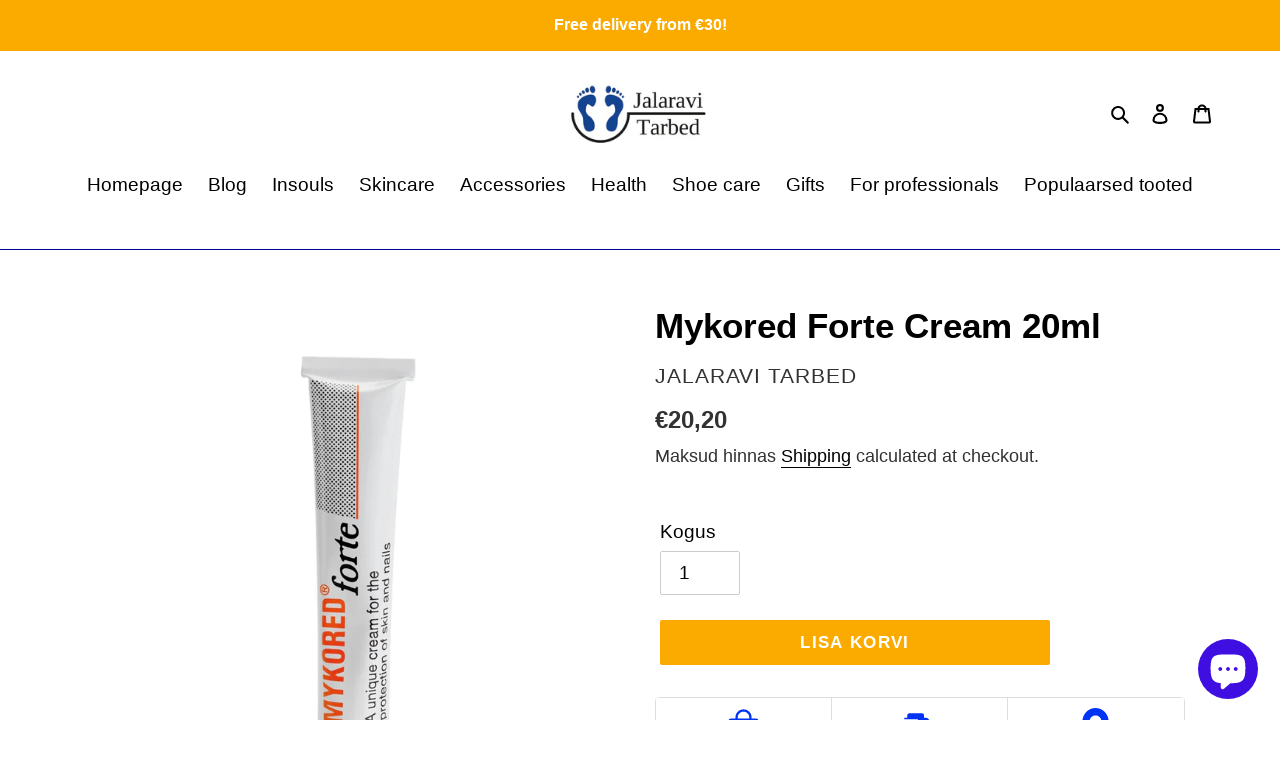

--- FILE ---
content_type: text/javascript; charset=utf-8
request_url: https://www.jalaravitarbed.ee/en/products/skin-fungus-care-special-balm-cream-mykored-forte-20g.js
body_size: 652
content:
{"id":8523541610834,"title":"Mykored Forte Cream 20ml","handle":"skin-fungus-care-special-balm-cream-mykored-forte-20g","description":"Mykored Forte is a special cosmetic cream for the intensive care and protection of skin and nails. The lightly moisturising cream base contains allantoin and panthenol proventing skin irritation.  Mykored Forte cream can help prevent split skin, regulate moisture content and improve the structure of the nail. Mykored Forte cream also contains clotrimazole to fight fungal infection.\n\nMykored Forte contains Urea, which improves the skins own balance, thereby the skins own resistance to infection is strengthened. The caring ingredients improve the structure of damaged nails and clotrimazol effectively helps to prevent fungal infestation. \n\nRub Mykored Forte twice daily onto skin and nails. \nIngredients of Mykored Forte: Isopropyl Alcohol, Salicylic Acid(1.5%), Benzoic Acid, Undecylenamide-DEA, Triethanolamine, Nonoxynol-12, PEG-5 Octanoate, Parfum, Brom-chlorophene, Urea.\n\nMykored Forte is a unique cream which intensively cares and helps to protect the skin from fungal infections.\n\nMykored Forte is therefore particularly suitable for the care and protection of skin and nails which are stressed and open to fungal infection.\n\n20ml.","published_at":"2023-07-30T06:14:25+03:00","created_at":"2023-07-30T06:14:25+03:00","vendor":"Jalaravi Tarbed","type":"kreem","tags":["kreem","kõik tooted","nahahooldus","seenevastane"],"price":2020,"price_min":2020,"price_max":2020,"available":true,"price_varies":false,"compare_at_price":2020,"compare_at_price_min":2020,"compare_at_price_max":2020,"compare_at_price_varies":false,"variants":[{"id":46852140663122,"title":"Default Title","option1":"Default Title","option2":null,"option3":null,"sku":"102","requires_shipping":true,"taxable":true,"featured_image":null,"available":true,"name":"Mykored Forte Cream 20ml","public_title":null,"options":["Default Title"],"price":2020,"weight":20,"compare_at_price":2020,"inventory_management":"shopify","barcode":"","requires_selling_plan":false,"selling_plan_allocations":[]}],"images":["\/\/cdn.shopify.com\/s\/files\/1\/0487\/1290\/8965\/files\/mforte.jpg-2.webp?v=1690688186","\/\/cdn.shopify.com\/s\/files\/1\/0487\/1290\/8965\/files\/PhotoRoom_20230728_125010.jpg?v=1690688186"],"featured_image":"\/\/cdn.shopify.com\/s\/files\/1\/0487\/1290\/8965\/files\/mforte.jpg-2.webp?v=1690688186","options":[{"name":"Title","position":1,"values":["Default Title"]}],"url":"\/en\/products\/skin-fungus-care-special-balm-cream-mykored-forte-20g","media":[{"alt":null,"id":42749404938578,"position":1,"preview_image":{"aspect_ratio":0.751,"height":3640,"width":2732,"src":"https:\/\/cdn.shopify.com\/s\/files\/1\/0487\/1290\/8965\/files\/mforte.jpg-2.webp?v=1690688186"},"aspect_ratio":0.751,"height":3640,"media_type":"image","src":"https:\/\/cdn.shopify.com\/s\/files\/1\/0487\/1290\/8965\/files\/mforte.jpg-2.webp?v=1690688186","width":2732},{"alt":null,"id":42749404807506,"position":2,"preview_image":{"aspect_ratio":1.131,"height":955,"width":1080,"src":"https:\/\/cdn.shopify.com\/s\/files\/1\/0487\/1290\/8965\/files\/PhotoRoom_20230728_125010.jpg?v=1690688186"},"aspect_ratio":1.131,"height":955,"media_type":"image","src":"https:\/\/cdn.shopify.com\/s\/files\/1\/0487\/1290\/8965\/files\/PhotoRoom_20230728_125010.jpg?v=1690688186","width":1080}],"requires_selling_plan":false,"selling_plan_groups":[]}

--- FILE ---
content_type: text/javascript; charset=utf-8
request_url: https://www.jalaravitarbed.ee/en/products/skin-fungus-care-special-balm-cream-mykored-forte-20g.js
body_size: 729
content:
{"id":8523541610834,"title":"Mykored Forte Cream 20ml","handle":"skin-fungus-care-special-balm-cream-mykored-forte-20g","description":"Mykored Forte is a special cosmetic cream for the intensive care and protection of skin and nails. The lightly moisturising cream base contains allantoin and panthenol proventing skin irritation.  Mykored Forte cream can help prevent split skin, regulate moisture content and improve the structure of the nail. Mykored Forte cream also contains clotrimazole to fight fungal infection.\n\nMykored Forte contains Urea, which improves the skins own balance, thereby the skins own resistance to infection is strengthened. The caring ingredients improve the structure of damaged nails and clotrimazol effectively helps to prevent fungal infestation. \n\nRub Mykored Forte twice daily onto skin and nails. \nIngredients of Mykored Forte: Isopropyl Alcohol, Salicylic Acid(1.5%), Benzoic Acid, Undecylenamide-DEA, Triethanolamine, Nonoxynol-12, PEG-5 Octanoate, Parfum, Brom-chlorophene, Urea.\n\nMykored Forte is a unique cream which intensively cares and helps to protect the skin from fungal infections.\n\nMykored Forte is therefore particularly suitable for the care and protection of skin and nails which are stressed and open to fungal infection.\n\n20ml.","published_at":"2023-07-30T06:14:25+03:00","created_at":"2023-07-30T06:14:25+03:00","vendor":"Jalaravi Tarbed","type":"kreem","tags":["kreem","kõik tooted","nahahooldus","seenevastane"],"price":2020,"price_min":2020,"price_max":2020,"available":true,"price_varies":false,"compare_at_price":2020,"compare_at_price_min":2020,"compare_at_price_max":2020,"compare_at_price_varies":false,"variants":[{"id":46852140663122,"title":"Default Title","option1":"Default Title","option2":null,"option3":null,"sku":"102","requires_shipping":true,"taxable":true,"featured_image":null,"available":true,"name":"Mykored Forte Cream 20ml","public_title":null,"options":["Default Title"],"price":2020,"weight":20,"compare_at_price":2020,"inventory_management":"shopify","barcode":"","requires_selling_plan":false,"selling_plan_allocations":[]}],"images":["\/\/cdn.shopify.com\/s\/files\/1\/0487\/1290\/8965\/files\/mforte.jpg-2.webp?v=1690688186","\/\/cdn.shopify.com\/s\/files\/1\/0487\/1290\/8965\/files\/PhotoRoom_20230728_125010.jpg?v=1690688186"],"featured_image":"\/\/cdn.shopify.com\/s\/files\/1\/0487\/1290\/8965\/files\/mforte.jpg-2.webp?v=1690688186","options":[{"name":"Title","position":1,"values":["Default Title"]}],"url":"\/en\/products\/skin-fungus-care-special-balm-cream-mykored-forte-20g","media":[{"alt":null,"id":42749404938578,"position":1,"preview_image":{"aspect_ratio":0.751,"height":3640,"width":2732,"src":"https:\/\/cdn.shopify.com\/s\/files\/1\/0487\/1290\/8965\/files\/mforte.jpg-2.webp?v=1690688186"},"aspect_ratio":0.751,"height":3640,"media_type":"image","src":"https:\/\/cdn.shopify.com\/s\/files\/1\/0487\/1290\/8965\/files\/mforte.jpg-2.webp?v=1690688186","width":2732},{"alt":null,"id":42749404807506,"position":2,"preview_image":{"aspect_ratio":1.131,"height":955,"width":1080,"src":"https:\/\/cdn.shopify.com\/s\/files\/1\/0487\/1290\/8965\/files\/PhotoRoom_20230728_125010.jpg?v=1690688186"},"aspect_ratio":1.131,"height":955,"media_type":"image","src":"https:\/\/cdn.shopify.com\/s\/files\/1\/0487\/1290\/8965\/files\/PhotoRoom_20230728_125010.jpg?v=1690688186","width":1080}],"requires_selling_plan":false,"selling_plan_groups":[]}